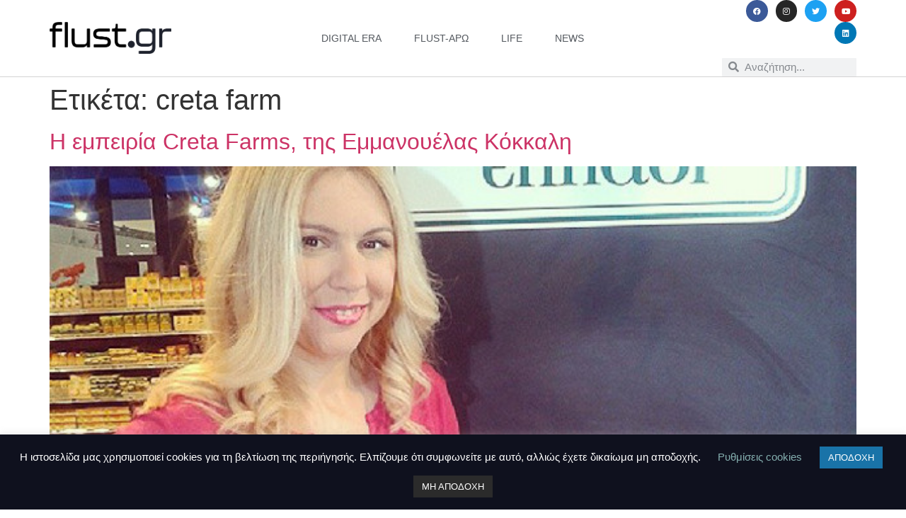

--- FILE ---
content_type: text/html; charset=UTF-8
request_url: https://www.flust.gr/tag/creta-farm/
body_size: 13390
content:
<!doctype html>
<html lang="el">
<head>
	<meta charset="UTF-8">
	<meta name="viewport" content="width=device-width, initial-scale=1">
	<link rel="profile" href="https://gmpg.org/xfn/11">
	<meta name='robots' content='index, follow, max-image-preview:large, max-snippet:-1, max-video-preview:-1' />
	<style>img:is([sizes="auto" i], [sizes^="auto," i]) { contain-intrinsic-size: 3000px 1500px }</style>
	
	<!-- This site is optimized with the Yoast SEO plugin v26.3 - https://yoast.com/wordpress/plugins/seo/ -->
	<title>creta farm Archives - flust.gr</title>
	<link rel="canonical" href="https://www.flust.gr/tag/creta-farm/" />
	<meta property="og:locale" content="el_GR" />
	<meta property="og:type" content="article" />
	<meta property="og:title" content="creta farm Archives - flust.gr" />
	<meta property="og:url" content="https://www.flust.gr/tag/creta-farm/" />
	<meta property="og:site_name" content="flust.gr" />
	<meta name="twitter:card" content="summary_large_image" />
	<script type="application/ld+json" class="yoast-schema-graph">{"@context":"https://schema.org","@graph":[{"@type":"CollectionPage","@id":"https://www.flust.gr/tag/creta-farm/","url":"https://www.flust.gr/tag/creta-farm/","name":"creta farm Archives - flust.gr","isPartOf":{"@id":"https://www.flust.gr/#website"},"primaryImageOfPage":{"@id":"https://www.flust.gr/tag/creta-farm/#primaryimage"},"image":{"@id":"https://www.flust.gr/tag/creta-farm/#primaryimage"},"thumbnailUrl":"https://www.flust.gr/wp-content/uploads/2014/03/1975007_10202866622802284_1166282246_n.jpg","breadcrumb":{"@id":"https://www.flust.gr/tag/creta-farm/#breadcrumb"},"inLanguage":"el"},{"@type":"ImageObject","inLanguage":"el","@id":"https://www.flust.gr/tag/creta-farm/#primaryimage","url":"https://www.flust.gr/wp-content/uploads/2014/03/1975007_10202866622802284_1166282246_n.jpg","contentUrl":"https://www.flust.gr/wp-content/uploads/2014/03/1975007_10202866622802284_1166282246_n.jpg","width":620,"height":620},{"@type":"BreadcrumbList","@id":"https://www.flust.gr/tag/creta-farm/#breadcrumb","itemListElement":[{"@type":"ListItem","position":1,"name":"Home","item":"https://www.flust.gr/"},{"@type":"ListItem","position":2,"name":"creta farm"}]},{"@type":"WebSite","@id":"https://www.flust.gr/#website","url":"https://www.flust.gr/","name":"flust.gr","description":"Σημασία στο περιεχόμενο και τη χρήσιμη πληροφορία","publisher":{"@id":"https://www.flust.gr/#organization"},"potentialAction":[{"@type":"SearchAction","target":{"@type":"EntryPoint","urlTemplate":"https://www.flust.gr/?s={search_term_string}"},"query-input":{"@type":"PropertyValueSpecification","valueRequired":true,"valueName":"search_term_string"}}],"inLanguage":"el"},{"@type":"Organization","@id":"https://www.flust.gr/#organization","name":"flust.gr","url":"https://www.flust.gr/","logo":{"@type":"ImageObject","inLanguage":"el","@id":"https://www.flust.gr/#/schema/logo/image/","url":"https://www.flust.gr/wp-content/uploads/2021/02/flustgr-logo.png","contentUrl":"https://www.flust.gr/wp-content/uploads/2021/02/flustgr-logo.png","width":800,"height":210,"caption":"flust.gr"},"image":{"@id":"https://www.flust.gr/#/schema/logo/image/"},"sameAs":["https://www.facebook.com/Flustgr"]}]}</script>
	<!-- / Yoast SEO plugin. -->


<link rel='dns-prefetch' href='//www.googletagmanager.com' />
<link rel='dns-prefetch' href='//stats.wp.com' />
<link rel="alternate" type="application/rss+xml" title="Ροή RSS &raquo; flust.gr" href="https://www.flust.gr/feed/" />
<link rel="alternate" type="application/rss+xml" title="Ροή Σχολίων &raquo; flust.gr" href="https://www.flust.gr/comments/feed/" />
<link rel="alternate" type="application/rss+xml" title="Ετικέτα ροής flust.gr &raquo; creta farm" href="https://www.flust.gr/tag/creta-farm/feed/" />
<style id='jetpack-sharing-buttons-style-inline-css'>
.jetpack-sharing-buttons__services-list{display:flex;flex-direction:row;flex-wrap:wrap;gap:0;list-style-type:none;margin:5px;padding:0}.jetpack-sharing-buttons__services-list.has-small-icon-size{font-size:12px}.jetpack-sharing-buttons__services-list.has-normal-icon-size{font-size:16px}.jetpack-sharing-buttons__services-list.has-large-icon-size{font-size:24px}.jetpack-sharing-buttons__services-list.has-huge-icon-size{font-size:36px}@media print{.jetpack-sharing-buttons__services-list{display:none!important}}.editor-styles-wrapper .wp-block-jetpack-sharing-buttons{gap:0;padding-inline-start:0}ul.jetpack-sharing-buttons__services-list.has-background{padding:1.25em 2.375em}
</style>
<style id='global-styles-inline-css'>
:root{--wp--preset--aspect-ratio--square: 1;--wp--preset--aspect-ratio--4-3: 4/3;--wp--preset--aspect-ratio--3-4: 3/4;--wp--preset--aspect-ratio--3-2: 3/2;--wp--preset--aspect-ratio--2-3: 2/3;--wp--preset--aspect-ratio--16-9: 16/9;--wp--preset--aspect-ratio--9-16: 9/16;--wp--preset--color--black: #000000;--wp--preset--color--cyan-bluish-gray: #abb8c3;--wp--preset--color--white: #ffffff;--wp--preset--color--pale-pink: #f78da7;--wp--preset--color--vivid-red: #cf2e2e;--wp--preset--color--luminous-vivid-orange: #ff6900;--wp--preset--color--luminous-vivid-amber: #fcb900;--wp--preset--color--light-green-cyan: #7bdcb5;--wp--preset--color--vivid-green-cyan: #00d084;--wp--preset--color--pale-cyan-blue: #8ed1fc;--wp--preset--color--vivid-cyan-blue: #0693e3;--wp--preset--color--vivid-purple: #9b51e0;--wp--preset--gradient--vivid-cyan-blue-to-vivid-purple: linear-gradient(135deg,rgba(6,147,227,1) 0%,rgb(155,81,224) 100%);--wp--preset--gradient--light-green-cyan-to-vivid-green-cyan: linear-gradient(135deg,rgb(122,220,180) 0%,rgb(0,208,130) 100%);--wp--preset--gradient--luminous-vivid-amber-to-luminous-vivid-orange: linear-gradient(135deg,rgba(252,185,0,1) 0%,rgba(255,105,0,1) 100%);--wp--preset--gradient--luminous-vivid-orange-to-vivid-red: linear-gradient(135deg,rgba(255,105,0,1) 0%,rgb(207,46,46) 100%);--wp--preset--gradient--very-light-gray-to-cyan-bluish-gray: linear-gradient(135deg,rgb(238,238,238) 0%,rgb(169,184,195) 100%);--wp--preset--gradient--cool-to-warm-spectrum: linear-gradient(135deg,rgb(74,234,220) 0%,rgb(151,120,209) 20%,rgb(207,42,186) 40%,rgb(238,44,130) 60%,rgb(251,105,98) 80%,rgb(254,248,76) 100%);--wp--preset--gradient--blush-light-purple: linear-gradient(135deg,rgb(255,206,236) 0%,rgb(152,150,240) 100%);--wp--preset--gradient--blush-bordeaux: linear-gradient(135deg,rgb(254,205,165) 0%,rgb(254,45,45) 50%,rgb(107,0,62) 100%);--wp--preset--gradient--luminous-dusk: linear-gradient(135deg,rgb(255,203,112) 0%,rgb(199,81,192) 50%,rgb(65,88,208) 100%);--wp--preset--gradient--pale-ocean: linear-gradient(135deg,rgb(255,245,203) 0%,rgb(182,227,212) 50%,rgb(51,167,181) 100%);--wp--preset--gradient--electric-grass: linear-gradient(135deg,rgb(202,248,128) 0%,rgb(113,206,126) 100%);--wp--preset--gradient--midnight: linear-gradient(135deg,rgb(2,3,129) 0%,rgb(40,116,252) 100%);--wp--preset--font-size--small: 13px;--wp--preset--font-size--medium: 20px;--wp--preset--font-size--large: 36px;--wp--preset--font-size--x-large: 42px;--wp--preset--spacing--20: 0.44rem;--wp--preset--spacing--30: 0.67rem;--wp--preset--spacing--40: 1rem;--wp--preset--spacing--50: 1.5rem;--wp--preset--spacing--60: 2.25rem;--wp--preset--spacing--70: 3.38rem;--wp--preset--spacing--80: 5.06rem;--wp--preset--shadow--natural: 6px 6px 9px rgba(0, 0, 0, 0.2);--wp--preset--shadow--deep: 12px 12px 50px rgba(0, 0, 0, 0.4);--wp--preset--shadow--sharp: 6px 6px 0px rgba(0, 0, 0, 0.2);--wp--preset--shadow--outlined: 6px 6px 0px -3px rgba(255, 255, 255, 1), 6px 6px rgba(0, 0, 0, 1);--wp--preset--shadow--crisp: 6px 6px 0px rgba(0, 0, 0, 1);}:root { --wp--style--global--content-size: 800px;--wp--style--global--wide-size: 1200px; }:where(body) { margin: 0; }.wp-site-blocks > .alignleft { float: left; margin-right: 2em; }.wp-site-blocks > .alignright { float: right; margin-left: 2em; }.wp-site-blocks > .aligncenter { justify-content: center; margin-left: auto; margin-right: auto; }:where(.wp-site-blocks) > * { margin-block-start: 24px; margin-block-end: 0; }:where(.wp-site-blocks) > :first-child { margin-block-start: 0; }:where(.wp-site-blocks) > :last-child { margin-block-end: 0; }:root { --wp--style--block-gap: 24px; }:root :where(.is-layout-flow) > :first-child{margin-block-start: 0;}:root :where(.is-layout-flow) > :last-child{margin-block-end: 0;}:root :where(.is-layout-flow) > *{margin-block-start: 24px;margin-block-end: 0;}:root :where(.is-layout-constrained) > :first-child{margin-block-start: 0;}:root :where(.is-layout-constrained) > :last-child{margin-block-end: 0;}:root :where(.is-layout-constrained) > *{margin-block-start: 24px;margin-block-end: 0;}:root :where(.is-layout-flex){gap: 24px;}:root :where(.is-layout-grid){gap: 24px;}.is-layout-flow > .alignleft{float: left;margin-inline-start: 0;margin-inline-end: 2em;}.is-layout-flow > .alignright{float: right;margin-inline-start: 2em;margin-inline-end: 0;}.is-layout-flow > .aligncenter{margin-left: auto !important;margin-right: auto !important;}.is-layout-constrained > .alignleft{float: left;margin-inline-start: 0;margin-inline-end: 2em;}.is-layout-constrained > .alignright{float: right;margin-inline-start: 2em;margin-inline-end: 0;}.is-layout-constrained > .aligncenter{margin-left: auto !important;margin-right: auto !important;}.is-layout-constrained > :where(:not(.alignleft):not(.alignright):not(.alignfull)){max-width: var(--wp--style--global--content-size);margin-left: auto !important;margin-right: auto !important;}.is-layout-constrained > .alignwide{max-width: var(--wp--style--global--wide-size);}body .is-layout-flex{display: flex;}.is-layout-flex{flex-wrap: wrap;align-items: center;}.is-layout-flex > :is(*, div){margin: 0;}body .is-layout-grid{display: grid;}.is-layout-grid > :is(*, div){margin: 0;}body{padding-top: 0px;padding-right: 0px;padding-bottom: 0px;padding-left: 0px;}a:where(:not(.wp-element-button)){text-decoration: underline;}:root :where(.wp-element-button, .wp-block-button__link){background-color: #32373c;border-width: 0;color: #fff;font-family: inherit;font-size: inherit;line-height: inherit;padding: calc(0.667em + 2px) calc(1.333em + 2px);text-decoration: none;}.has-black-color{color: var(--wp--preset--color--black) !important;}.has-cyan-bluish-gray-color{color: var(--wp--preset--color--cyan-bluish-gray) !important;}.has-white-color{color: var(--wp--preset--color--white) !important;}.has-pale-pink-color{color: var(--wp--preset--color--pale-pink) !important;}.has-vivid-red-color{color: var(--wp--preset--color--vivid-red) !important;}.has-luminous-vivid-orange-color{color: var(--wp--preset--color--luminous-vivid-orange) !important;}.has-luminous-vivid-amber-color{color: var(--wp--preset--color--luminous-vivid-amber) !important;}.has-light-green-cyan-color{color: var(--wp--preset--color--light-green-cyan) !important;}.has-vivid-green-cyan-color{color: var(--wp--preset--color--vivid-green-cyan) !important;}.has-pale-cyan-blue-color{color: var(--wp--preset--color--pale-cyan-blue) !important;}.has-vivid-cyan-blue-color{color: var(--wp--preset--color--vivid-cyan-blue) !important;}.has-vivid-purple-color{color: var(--wp--preset--color--vivid-purple) !important;}.has-black-background-color{background-color: var(--wp--preset--color--black) !important;}.has-cyan-bluish-gray-background-color{background-color: var(--wp--preset--color--cyan-bluish-gray) !important;}.has-white-background-color{background-color: var(--wp--preset--color--white) !important;}.has-pale-pink-background-color{background-color: var(--wp--preset--color--pale-pink) !important;}.has-vivid-red-background-color{background-color: var(--wp--preset--color--vivid-red) !important;}.has-luminous-vivid-orange-background-color{background-color: var(--wp--preset--color--luminous-vivid-orange) !important;}.has-luminous-vivid-amber-background-color{background-color: var(--wp--preset--color--luminous-vivid-amber) !important;}.has-light-green-cyan-background-color{background-color: var(--wp--preset--color--light-green-cyan) !important;}.has-vivid-green-cyan-background-color{background-color: var(--wp--preset--color--vivid-green-cyan) !important;}.has-pale-cyan-blue-background-color{background-color: var(--wp--preset--color--pale-cyan-blue) !important;}.has-vivid-cyan-blue-background-color{background-color: var(--wp--preset--color--vivid-cyan-blue) !important;}.has-vivid-purple-background-color{background-color: var(--wp--preset--color--vivid-purple) !important;}.has-black-border-color{border-color: var(--wp--preset--color--black) !important;}.has-cyan-bluish-gray-border-color{border-color: var(--wp--preset--color--cyan-bluish-gray) !important;}.has-white-border-color{border-color: var(--wp--preset--color--white) !important;}.has-pale-pink-border-color{border-color: var(--wp--preset--color--pale-pink) !important;}.has-vivid-red-border-color{border-color: var(--wp--preset--color--vivid-red) !important;}.has-luminous-vivid-orange-border-color{border-color: var(--wp--preset--color--luminous-vivid-orange) !important;}.has-luminous-vivid-amber-border-color{border-color: var(--wp--preset--color--luminous-vivid-amber) !important;}.has-light-green-cyan-border-color{border-color: var(--wp--preset--color--light-green-cyan) !important;}.has-vivid-green-cyan-border-color{border-color: var(--wp--preset--color--vivid-green-cyan) !important;}.has-pale-cyan-blue-border-color{border-color: var(--wp--preset--color--pale-cyan-blue) !important;}.has-vivid-cyan-blue-border-color{border-color: var(--wp--preset--color--vivid-cyan-blue) !important;}.has-vivid-purple-border-color{border-color: var(--wp--preset--color--vivid-purple) !important;}.has-vivid-cyan-blue-to-vivid-purple-gradient-background{background: var(--wp--preset--gradient--vivid-cyan-blue-to-vivid-purple) !important;}.has-light-green-cyan-to-vivid-green-cyan-gradient-background{background: var(--wp--preset--gradient--light-green-cyan-to-vivid-green-cyan) !important;}.has-luminous-vivid-amber-to-luminous-vivid-orange-gradient-background{background: var(--wp--preset--gradient--luminous-vivid-amber-to-luminous-vivid-orange) !important;}.has-luminous-vivid-orange-to-vivid-red-gradient-background{background: var(--wp--preset--gradient--luminous-vivid-orange-to-vivid-red) !important;}.has-very-light-gray-to-cyan-bluish-gray-gradient-background{background: var(--wp--preset--gradient--very-light-gray-to-cyan-bluish-gray) !important;}.has-cool-to-warm-spectrum-gradient-background{background: var(--wp--preset--gradient--cool-to-warm-spectrum) !important;}.has-blush-light-purple-gradient-background{background: var(--wp--preset--gradient--blush-light-purple) !important;}.has-blush-bordeaux-gradient-background{background: var(--wp--preset--gradient--blush-bordeaux) !important;}.has-luminous-dusk-gradient-background{background: var(--wp--preset--gradient--luminous-dusk) !important;}.has-pale-ocean-gradient-background{background: var(--wp--preset--gradient--pale-ocean) !important;}.has-electric-grass-gradient-background{background: var(--wp--preset--gradient--electric-grass) !important;}.has-midnight-gradient-background{background: var(--wp--preset--gradient--midnight) !important;}.has-small-font-size{font-size: var(--wp--preset--font-size--small) !important;}.has-medium-font-size{font-size: var(--wp--preset--font-size--medium) !important;}.has-large-font-size{font-size: var(--wp--preset--font-size--large) !important;}.has-x-large-font-size{font-size: var(--wp--preset--font-size--x-large) !important;}
:root :where(.wp-block-pullquote){font-size: 1.5em;line-height: 1.6;}
</style>
<link rel='stylesheet' id='wpo_min-header-0-css' href='https://www.flust.gr/wp-content/cache/wpo-minify/1767961688/assets/wpo-minify-header-460cde39.min.css' media='all' />
<script id="wpo_min-header-0-js-extra">
var Cli_Data = {"nn_cookie_ids":[],"cookielist":[],"non_necessary_cookies":[],"ccpaEnabled":"","ccpaRegionBased":"","ccpaBarEnabled":"","strictlyEnabled":["necessary","obligatoire"],"ccpaType":"gdpr","js_blocking":"","custom_integration":"","triggerDomRefresh":"","secure_cookies":""};
var cli_cookiebar_settings = {"animate_speed_hide":"500","animate_speed_show":"500","background":"#0f111e","border":"#b1a6a6c2","border_on":"","button_1_button_colour":"#1973a8","button_1_button_hover":"#145c86","button_1_link_colour":"#fff","button_1_as_button":"1","button_1_new_win":"","button_2_button_colour":"#333","button_2_button_hover":"#292929","button_2_link_colour":"#444","button_2_as_button":"","button_2_hidebar":"","button_3_button_colour":"#2b2b2b","button_3_button_hover":"#222222","button_3_link_colour":"#fff","button_3_as_button":"1","button_3_new_win":"","button_4_button_colour":"#000","button_4_button_hover":"#000000","button_4_link_colour":"#85afaf","button_4_as_button":"","button_7_button_colour":"#61a229","button_7_button_hover":"#4e8221","button_7_link_colour":"#fff","button_7_as_button":"1","button_7_new_win":"","font_family":"inherit","header_fix":"","notify_animate_hide":"1","notify_animate_show":"","notify_div_id":"#cookie-law-info-bar","notify_position_horizontal":"right","notify_position_vertical":"bottom","scroll_close":"","scroll_close_reload":"","accept_close_reload":"","reject_close_reload":"","showagain_tab":"1","showagain_background":"#fff","showagain_border":"#000","showagain_div_id":"#cookie-law-info-again","showagain_x_position":"100px","text":"#ffffff","show_once_yn":"","show_once":"10000","logging_on":"","as_popup":"","popup_overlay":"1","bar_heading_text":"","cookie_bar_as":"banner","popup_showagain_position":"bottom-right","widget_position":"left"};
var log_object = {"ajax_url":"https:\/\/www.flust.gr\/wp-admin\/admin-ajax.php"};
</script>
<script src="https://www.flust.gr/wp-content/cache/wpo-minify/1767961688/assets/wpo-minify-header-0f6c21ec.min.js" id="wpo_min-header-0-js"></script>

<!-- Google tag (gtag.js) snippet added by Site Kit -->
<!-- Google Analytics snippet added by Site Kit -->
<script src="https://www.googletagmanager.com/gtag/js?id=GT-NNSD97D" id="google_gtagjs-js" async></script>
<script id="google_gtagjs-js-after">
window.dataLayer = window.dataLayer || [];function gtag(){dataLayer.push(arguments);}
gtag("set","linker",{"domains":["www.flust.gr"]});
gtag("js", new Date());
gtag("set", "developer_id.dZTNiMT", true);
gtag("config", "GT-NNSD97D");
</script>
<link rel="https://api.w.org/" href="https://www.flust.gr/wp-json/" /><link rel="alternate" title="JSON" type="application/json" href="https://www.flust.gr/wp-json/wp/v2/tags/3077" /><meta name="generator" content="Site Kit by Google 1.165.0" />	<style>img#wpstats{display:none}</style>
		<meta name="generator" content="Elementor 3.33.0; features: additional_custom_breakpoints; settings: css_print_method-internal, google_font-enabled, font_display-auto">
			<style>
				.e-con.e-parent:nth-of-type(n+4):not(.e-lazyloaded):not(.e-no-lazyload),
				.e-con.e-parent:nth-of-type(n+4):not(.e-lazyloaded):not(.e-no-lazyload) * {
					background-image: none !important;
				}
				@media screen and (max-height: 1024px) {
					.e-con.e-parent:nth-of-type(n+3):not(.e-lazyloaded):not(.e-no-lazyload),
					.e-con.e-parent:nth-of-type(n+3):not(.e-lazyloaded):not(.e-no-lazyload) * {
						background-image: none !important;
					}
				}
				@media screen and (max-height: 640px) {
					.e-con.e-parent:nth-of-type(n+2):not(.e-lazyloaded):not(.e-no-lazyload),
					.e-con.e-parent:nth-of-type(n+2):not(.e-lazyloaded):not(.e-no-lazyload) * {
						background-image: none !important;
					}
				}
			</style>
					<style id="wp-custom-css">
			blockquote {
	  border-left: 5px solid #0065C3;
		padding-left: 30px;
		margin-inline-start: 0px;
    margin-inline-end: 0px;
}		</style>
		</head>
<body data-rsssl=1 class="archive tag tag-creta-farm tag-3077 wp-custom-logo wp-embed-responsive wp-theme-hello-elementor hello-elementor-default elementor-default elementor-kit-28799">


<a class="skip-link screen-reader-text" href="#content">Μετάβαση στο περιεχόμενο</a>

		<header data-elementor-type="header" data-elementor-id="30026" class="elementor elementor-30026 elementor-location-header" data-elementor-post-type="elementor_library">
					<header class="elementor-section elementor-top-section elementor-element elementor-element-2b5df435 elementor-section-content-middle elementor-section-boxed elementor-section-height-default elementor-section-height-default" data-id="2b5df435" data-element_type="section" data-settings="{&quot;background_background&quot;:&quot;classic&quot;,&quot;sticky&quot;:&quot;top&quot;,&quot;sticky_on&quot;:[&quot;desktop&quot;,&quot;tablet&quot;,&quot;mobile&quot;],&quot;sticky_offset&quot;:0,&quot;sticky_effects_offset&quot;:0,&quot;sticky_anchor_link_offset&quot;:0}">
							<div class="elementor-background-overlay"></div>
							<div class="elementor-container elementor-column-gap-no">
					<div class="elementor-column elementor-col-16 elementor-top-column elementor-element elementor-element-50f2eb10" data-id="50f2eb10" data-element_type="column">
			<div class="elementor-widget-wrap elementor-element-populated">
						<div class="elementor-element elementor-element-731d3946 elementor-widget elementor-widget-theme-site-logo elementor-widget-image" data-id="731d3946" data-element_type="widget" data-widget_type="theme-site-logo.default">
				<div class="elementor-widget-container">
											<a href="https://www.flust.gr">
			<img fetchpriority="high" width="800" height="210" src="https://www.flust.gr/wp-content/uploads/2021/02/flustgr-logo.png.webp" class="attachment-full size-full wp-image-30029" alt="" srcset="https://www.flust.gr/wp-content/uploads/2021/02/flustgr-logo.png.webp 800w, https://www.flust.gr/wp-content/uploads/2021/02/flustgr-logo-300x79.png.webp 300w, https://www.flust.gr/wp-content/uploads/2021/02/flustgr-logo-768x202.png.webp 768w" sizes="(max-width: 800px) 100vw, 800px" />				</a>
											</div>
				</div>
					</div>
		</div>
				<div class="elementor-column elementor-col-66 elementor-top-column elementor-element elementor-element-1249c33b" data-id="1249c33b" data-element_type="column">
			<div class="elementor-widget-wrap elementor-element-populated">
						<div class="elementor-element elementor-element-5b8562e0 elementor-nav-menu__align-center elementor-nav-menu--stretch elementor-widget__width-initial elementor-nav-menu--dropdown-tablet elementor-nav-menu__text-align-aside elementor-nav-menu--toggle elementor-nav-menu--burger elementor-widget elementor-widget-nav-menu" data-id="5b8562e0" data-element_type="widget" data-settings="{&quot;full_width&quot;:&quot;stretch&quot;,&quot;layout&quot;:&quot;horizontal&quot;,&quot;submenu_icon&quot;:{&quot;value&quot;:&quot;&lt;i class=\&quot;fas fa-caret-down\&quot; aria-hidden=\&quot;true\&quot;&gt;&lt;\/i&gt;&quot;,&quot;library&quot;:&quot;fa-solid&quot;},&quot;toggle&quot;:&quot;burger&quot;}" data-widget_type="nav-menu.default">
				<div class="elementor-widget-container">
								<nav aria-label="Menu" class="elementor-nav-menu--main elementor-nav-menu__container elementor-nav-menu--layout-horizontal e--pointer-underline e--animation-slide">
				<ul id="menu-1-5b8562e0" class="elementor-nav-menu"><li class="menu-item menu-item-type-taxonomy menu-item-object-category menu-item-30091"><a href="https://www.flust.gr/category/digital-era/" class="elementor-item">digital era</a></li>
<li class="menu-item menu-item-type-taxonomy menu-item-object-category menu-item-30092"><a href="https://www.flust.gr/category/flust-aro/" class="elementor-item">flust-άρω</a></li>
<li class="menu-item menu-item-type-taxonomy menu-item-object-category menu-item-30093"><a href="https://www.flust.gr/category/life/" class="elementor-item">life</a></li>
<li class="menu-item menu-item-type-taxonomy menu-item-object-category menu-item-30094"><a href="https://www.flust.gr/category/enimerosi/" class="elementor-item">news</a></li>
</ul>			</nav>
					<div class="elementor-menu-toggle" role="button" tabindex="0" aria-label="Menu Toggle" aria-expanded="false">
			<i aria-hidden="true" role="presentation" class="elementor-menu-toggle__icon--open eicon-menu-bar"></i><i aria-hidden="true" role="presentation" class="elementor-menu-toggle__icon--close eicon-close"></i>		</div>
					<nav class="elementor-nav-menu--dropdown elementor-nav-menu__container" aria-hidden="true">
				<ul id="menu-2-5b8562e0" class="elementor-nav-menu"><li class="menu-item menu-item-type-taxonomy menu-item-object-category menu-item-30091"><a href="https://www.flust.gr/category/digital-era/" class="elementor-item" tabindex="-1">digital era</a></li>
<li class="menu-item menu-item-type-taxonomy menu-item-object-category menu-item-30092"><a href="https://www.flust.gr/category/flust-aro/" class="elementor-item" tabindex="-1">flust-άρω</a></li>
<li class="menu-item menu-item-type-taxonomy menu-item-object-category menu-item-30093"><a href="https://www.flust.gr/category/life/" class="elementor-item" tabindex="-1">life</a></li>
<li class="menu-item menu-item-type-taxonomy menu-item-object-category menu-item-30094"><a href="https://www.flust.gr/category/enimerosi/" class="elementor-item" tabindex="-1">news</a></li>
</ul>			</nav>
						</div>
				</div>
					</div>
		</div>
				<div class="elementor-column elementor-col-16 elementor-top-column elementor-element elementor-element-4a2ea233" data-id="4a2ea233" data-element_type="column">
			<div class="elementor-widget-wrap elementor-element-populated">
						<div class="elementor-element elementor-element-34788224 elementor-shape-circle e-grid-align-right e-grid-align-tablet-right e-grid-align-mobile-center elementor-hidden-phone elementor-grid-0 elementor-widget elementor-widget-social-icons" data-id="34788224" data-element_type="widget" data-widget_type="social-icons.default">
				<div class="elementor-widget-container">
							<div class="elementor-social-icons-wrapper elementor-grid" role="list">
							<span class="elementor-grid-item" role="listitem">
					<a class="elementor-icon elementor-social-icon elementor-social-icon-facebook elementor-repeater-item-d4e6110" href="https://www.facebook.com/flustgr" target="_blank">
						<span class="elementor-screen-only">Facebook</span>
						<i aria-hidden="true" class="fab fa-facebook"></i>					</a>
				</span>
							<span class="elementor-grid-item" role="listitem">
					<a class="elementor-icon elementor-social-icon elementor-social-icon-instagram elementor-repeater-item-c58d333" href="https://www.instagram.com/Flustgr" target="_blank">
						<span class="elementor-screen-only">Instagram</span>
						<i aria-hidden="true" class="fab fa-instagram"></i>					</a>
				</span>
							<span class="elementor-grid-item" role="listitem">
					<a class="elementor-icon elementor-social-icon elementor-social-icon-twitter elementor-repeater-item-022bbc9" href="https://www.twitter.com/flustgr" target="_blank">
						<span class="elementor-screen-only">Twitter</span>
						<i aria-hidden="true" class="fab fa-twitter"></i>					</a>
				</span>
							<span class="elementor-grid-item" role="listitem">
					<a class="elementor-icon elementor-social-icon elementor-social-icon-youtube elementor-repeater-item-5a7d2c7" href="https://www.youtube.com/@flustgr/" target="_blank">
						<span class="elementor-screen-only">Youtube</span>
						<i aria-hidden="true" class="fab fa-youtube"></i>					</a>
				</span>
							<span class="elementor-grid-item" role="listitem">
					<a class="elementor-icon elementor-social-icon elementor-social-icon-linkedin elementor-repeater-item-a93417a" href="https://www.linkedin.com/company/flustgr" target="_blank">
						<span class="elementor-screen-only">Linkedin</span>
						<i aria-hidden="true" class="fab fa-linkedin"></i>					</a>
				</span>
					</div>
						</div>
				</div>
				<div class="elementor-element elementor-element-b484d9c elementor-search-form--skin-minimal elementor-widget elementor-widget-search-form" data-id="b484d9c" data-element_type="widget" data-settings="{&quot;skin&quot;:&quot;minimal&quot;}" data-widget_type="search-form.default">
				<div class="elementor-widget-container">
							<search role="search">
			<form class="elementor-search-form" action="https://www.flust.gr" method="get">
												<div class="elementor-search-form__container">
					<label class="elementor-screen-only" for="elementor-search-form-b484d9c">Search</label>

											<div class="elementor-search-form__icon">
							<i aria-hidden="true" class="fas fa-search"></i>							<span class="elementor-screen-only">Search</span>
						</div>
					
					<input id="elementor-search-form-b484d9c" placeholder="Αναζήτηση..." class="elementor-search-form__input" type="search" name="s" value="">
					
					
									</div>
			</form>
		</search>
						</div>
				</div>
					</div>
		</div>
					</div>
		</header>
				</header>
		<main id="content" class="site-main">

			<div class="page-header">
			<h1 class="entry-title">Ετικέτα: <span>creta farm</span></h1>		</div>
	
	<div class="page-content">
					<article class="post">
				<h2 class="entry-title"><a href="https://www.flust.gr/h-empeiria-creta-farms-tis-emmanoyelas-kokkali/">H εμπειρία Creta Farms, της Εμμανουέλας Κόκκαλη</a></h2><a href="https://www.flust.gr/h-empeiria-creta-farms-tis-emmanoyelas-kokkali/"><img width="620" height="620" src="https://www.flust.gr/wp-content/uploads/2014/03/1975007_10202866622802284_1166282246_n.jpg" class="attachment-large size-large wp-post-image" alt="" decoding="async" srcset="https://www.flust.gr/wp-content/uploads/2014/03/1975007_10202866622802284_1166282246_n.jpg 620w, https://www.flust.gr/wp-content/uploads/2014/03/1975007_10202866622802284_1166282246_n-150x150.jpg 150w, https://www.flust.gr/wp-content/uploads/2014/03/1975007_10202866622802284_1166282246_n-300x300.jpg 300w, https://www.flust.gr/wp-content/uploads/2014/03/1975007_10202866622802284_1166282246_n-50x50.jpg 50w, https://www.flust.gr/wp-content/uploads/2014/03/1975007_10202866622802284_1166282246_n-160x160.jpg 160w, https://www.flust.gr/wp-content/uploads/2014/03/1975007_10202866622802284_1166282246_n-145x145.jpg 145w, https://www.flust.gr/wp-content/uploads/2014/03/1975007_10202866622802284_1166282246_n-229x229.jpg 229w, https://www.flust.gr/wp-content/uploads/2014/03/1975007_10202866622802284_1166282246_n-313x313.jpg 313w, https://www.flust.gr/wp-content/uploads/2014/03/1975007_10202866622802284_1166282246_n-164x164.jpg 164w, https://www.flust.gr/wp-content/uploads/2014/03/1975007_10202866622802284_1166282246_n-221x221.jpg 221w, https://www.flust.gr/wp-content/uploads/2014/03/1975007_10202866622802284_1166282246_n-343x343.jpg 343w, https://www.flust.gr/wp-content/uploads/2014/03/1975007_10202866622802284_1166282246_n-481x481.jpg 481w, https://www.flust.gr/wp-content/uploads/2014/03/1975007_10202866622802284_1166282246_n-45x45.jpg 45w, https://www.flust.gr/wp-content/uploads/2014/03/1975007_10202866622802284_1166282246_n-32x32.jpg 32w" sizes="(max-width: 620px) 100vw, 620px" /></a><p>Την περασμένη Δευτέρα, ολοκληρώθηκε ένα νόστιμο τριήμερο στην Food Expo, το οποίο έζησα λεπτό προς λεπτό, μέσα από το εντυπωσιακό περίπτερο της Creta Farms. Ήμουν εκεί συνεχώς, επικοινώνησα με πολύ κόσμο, σέρβιρα δεκάδες κιλά αλλαντικών και ψητών εδεσμάτων, συνεργάστηκα με υπέροχους ανθρώπους, χαμογελαστούς, αισιόδοξους, ανοιχτόμυαλους. Είδα καταναλωτές ευχαριστημένους, να μας χαμογελούν και να μας δίνουν [&hellip;]</p>
			</article>
					<article class="post">
				<h2 class="entry-title"><a href="https://www.flust.gr/creta-farms-poiotita-kai-nostimia-tis-emmanoye/">Creta Farms, ποιότητα και νοστιμιά, της Εμμανουέλας Κόκκαλη</a></h2><a href="https://www.flust.gr/creta-farms-poiotita-kai-nostimia-tis-emmanoye/"><img width="620" height="413" src="https://www.flust.gr/wp-content/uploads/2014/03/προιοντα.jpg" class="attachment-large size-large wp-post-image" alt="" decoding="async" srcset="https://www.flust.gr/wp-content/uploads/2014/03/προιοντα.jpg 620w, https://www.flust.gr/wp-content/uploads/2014/03/προιοντα-300x199.jpg 300w, https://www.flust.gr/wp-content/uploads/2014/03/προιοντα-190x126.jpg 190w, https://www.flust.gr/wp-content/uploads/2014/03/προιοντα-410x273.jpg 410w, https://www.flust.gr/wp-content/uploads/2014/03/προιοντα-215x143.jpg 215w, https://www.flust.gr/wp-content/uploads/2014/03/προιοντα-290x193.jpg 290w, https://www.flust.gr/wp-content/uploads/2014/03/προιοντα-450x299.jpg 450w, https://www.flust.gr/wp-content/uploads/2014/03/προιοντα-59x39.jpg 59w" sizes="(max-width: 620px) 100vw, 620px" /></a><p>Για μια ακόμα φορά, θα σας πω πόσο αγαπώ τη δουλειά μου και πόσο τυχερή είμαι που μέσω αυτής, γνωρίζω αξιόλογους ανθρώπους και κλείνω επιτυχημένες συνεργασίες. Νιώθω πολύ χαρούμενη που αυτόν τον καιρό, δουλεύω με την Creta Farms, μαγειρεύοντας με τα προϊόντα της και μαθαίνοντας τη λειτουργία και την πορεία της εκ των έσω. Πριν [&hellip;]</p>
			</article>
					<article class="post">
				<h2 class="entry-title"><a href="https://www.flust.gr/nea-sezon-charas-tis-emmanoyelas-kokka/">Νέα σεζόν χαράς, της Εμμανουέλας Κόκκαλη</a></h2><a href="https://www.flust.gr/nea-sezon-charas-tis-emmanoyelas-kokka/"><img width="620" height="486" src="https://www.flust.gr/wp-content/uploads/2014/02/unnamed-2.jpg" class="attachment-large size-large wp-post-image" alt="" decoding="async" srcset="https://www.flust.gr/wp-content/uploads/2014/02/unnamed-2.jpg 620w, https://www.flust.gr/wp-content/uploads/2014/02/unnamed-2-300x235.jpg 300w, https://www.flust.gr/wp-content/uploads/2014/02/unnamed-2-184x145.jpg 184w, https://www.flust.gr/wp-content/uploads/2014/02/unnamed-2-292x229.jpg 292w, https://www.flust.gr/wp-content/uploads/2014/02/unnamed-2-399x313.jpg 399w, https://www.flust.gr/wp-content/uploads/2014/02/unnamed-2-209x164.jpg 209w, https://www.flust.gr/wp-content/uploads/2014/02/unnamed-2-281x221.jpg 281w, https://www.flust.gr/wp-content/uploads/2014/02/unnamed-2-437x343.jpg 437w, https://www.flust.gr/wp-content/uploads/2014/02/unnamed-2-613x481.jpg 613w, https://www.flust.gr/wp-content/uploads/2014/02/unnamed-2-57x45.jpg 57w" sizes="(max-width: 620px) 100vw, 620px" /></a><p>Πριν έναν χρόνο ξεκίνησε το Joy, το πιο χαρούμενο δίωρο της ελληνικής τηλεόρασης, πλέον. Κι εγώ ήμουν εκεί, από την πρώτη εκπομπή, να μοιράζομαι τα φαγάκια μου με ένα τελείως διαφορετικό κοινό, με έναν τελείως διαφορετικό τρόπο από ό, τι είχα συνηθίσει μέχρι τότε. Έγινα κι εγώ μέλος μιας δημιουργικής ομάδας και οι συνταγές μου [&hellip;]</p>
			</article>
			</div>

	
</main>
		<footer data-elementor-type="footer" data-elementor-id="30040" class="elementor elementor-30040 elementor-location-footer" data-elementor-post-type="elementor_library">
					<section class="elementor-section elementor-top-section elementor-element elementor-element-a486e73 elementor-hidden-mobile elementor-section-boxed elementor-section-height-default elementor-section-height-default" data-id="a486e73" data-element_type="section">
						<div class="elementor-container elementor-column-gap-default">
					<div class="elementor-column elementor-col-100 elementor-top-column elementor-element elementor-element-df4d040" data-id="df4d040" data-element_type="column">
			<div class="elementor-widget-wrap elementor-element-populated">
						<div class="elementor-element elementor-element-daed043 elementor-widget__width-inherit elementor-widget elementor-widget-html" data-id="daed043" data-element_type="widget" data-widget_type="html.default">
				<div class="elementor-widget-container">
					<script type="text/javascript" src="//go.linkwi.se/delivery/js/crl.js"></script>
<script type="text/javascript">
LinkwiseCreative.rotator(5874, 11546, "_blank", "0");
</script>
<noscript>
    <iframe id="lkws_66859faeb83de" name="lkws_66859faeb83de" src="//go.linkwi.se/delivery/ri.php?r=5874&amp;a=11546&amp;target=_blank&amp;" style="width:728px;height:90px" scrolling="no" frameborder="0"></iframe>
</noscript>
				</div>
				</div>
					</div>
		</div>
					</div>
		</section>
				<section class="elementor-section elementor-top-section elementor-element elementor-element-44d09f3 elementor-hidden-desktop elementor-hidden-tablet elementor-section-boxed elementor-section-height-default elementor-section-height-default" data-id="44d09f3" data-element_type="section">
						<div class="elementor-container elementor-column-gap-default">
					<div class="elementor-column elementor-col-100 elementor-top-column elementor-element elementor-element-30c23dc" data-id="30c23dc" data-element_type="column">
			<div class="elementor-widget-wrap elementor-element-populated">
						<div class="elementor-element elementor-element-5b4ce85 elementor-widget__width-inherit elementor-widget elementor-widget-html" data-id="5b4ce85" data-element_type="widget" data-widget_type="html.default">
				<div class="elementor-widget-container">
					<script type="text/javascript" src="//go.linkwi.se/delivery/js/crl.js"></script>
<script type="text/javascript">
LinkwiseCreative.rotator(5875, 11546, "_blank", "0");
</script>
<noscript>
    <iframe id="lkws_6685a0fe5a6a7" name="lkws_6685a0fe5a6a7" src="//go.linkwi.se/delivery/ri.php?r=5875&amp;a=11546&amp;target=_blank&amp;" style="width:468px;height:60px" scrolling="no" frameborder="0"></iframe>
</noscript>
				</div>
				</div>
					</div>
		</div>
					</div>
		</section>
				<section class="elementor-section elementor-top-section elementor-element elementor-element-69ff9dfe elementor-section-boxed elementor-section-height-default elementor-section-height-default" data-id="69ff9dfe" data-element_type="section" data-settings="{&quot;background_background&quot;:&quot;classic&quot;}">
						<div class="elementor-container elementor-column-gap-default">
					<div class="elementor-column elementor-col-20 elementor-top-column elementor-element elementor-element-55df72ac" data-id="55df72ac" data-element_type="column">
			<div class="elementor-widget-wrap elementor-element-populated">
						<div class="elementor-element elementor-element-d8d7aeb elementor-widget elementor-widget-image" data-id="d8d7aeb" data-element_type="widget" data-widget_type="image.default">
				<div class="elementor-widget-container">
															<img src="https://www.flust.gr/wp-content/uploads/elementor/thumbs/flustgr-logo_white-qr1fc3pma2eeqc48grzx1vosvckepxbljozr4m5ukg.png" title="flustgr-logo_white" alt="flustgr-logo_white" loading="lazy" />															</div>
				</div>
				<div class="elementor-element elementor-element-1a43df74 elementor-tablet-align-left elementor-hidden-tablet elementor-icon-list--layout-traditional elementor-list-item-link-full_width elementor-widget elementor-widget-icon-list" data-id="1a43df74" data-element_type="widget" data-widget_type="icon-list.default">
				<div class="elementor-widget-container">
							<ul class="elementor-icon-list-items">
							<li class="elementor-icon-list-item">
											<span class="elementor-icon-list-icon">
																<i class="fa fa-phone" aria-hidden="true"></i>
													</span>
										<span class="elementor-icon-list-text">+30 6946234481</span>
									</li>
								<li class="elementor-icon-list-item">
											<a href="mailto:sales@flust.gr">

												<span class="elementor-icon-list-icon">
																<i class="fa fa-envelope" aria-hidden="true"></i>
													</span>
										<span class="elementor-icon-list-text">katerina@flust.gr</span>
											</a>
									</li>
						</ul>
						</div>
				</div>
					</div>
		</div>
				<div class="elementor-column elementor-col-20 elementor-top-column elementor-element elementor-element-47840ece" data-id="47840ece" data-element_type="column">
			<div class="elementor-widget-wrap elementor-element-populated">
						<div class="elementor-element elementor-element-36aee37e elementor-widget elementor-widget-heading" data-id="36aee37e" data-element_type="widget" data-widget_type="heading.default">
				<div class="elementor-widget-container">
					<h4 class="elementor-heading-title elementor-size-default">Περιεχομενο</h4>				</div>
				</div>
				<div class="elementor-element elementor-element-5fd47f55 elementor-icon-list--layout-traditional elementor-list-item-link-full_width elementor-widget elementor-widget-icon-list" data-id="5fd47f55" data-element_type="widget" data-widget_type="icon-list.default">
				<div class="elementor-widget-container">
							<ul class="elementor-icon-list-items">
							<li class="elementor-icon-list-item">
											<a href="https://www.flust.gr/category/digital-era/">

											<span class="elementor-icon-list-text">Digital Era</span>
											</a>
									</li>
								<li class="elementor-icon-list-item">
											<a href="https://www.flust.gr/category/flust-aro">

											<span class="elementor-icon-list-text">Flust-άρω</span>
											</a>
									</li>
								<li class="elementor-icon-list-item">
											<a href="https://www.flust.gr/category/life/">

											<span class="elementor-icon-list-text">Life</span>
											</a>
									</li>
								<li class="elementor-icon-list-item">
											<a href="https://www.flust.gr/category/enimerosi/">

											<span class="elementor-icon-list-text">News</span>
											</a>
									</li>
								<li class="elementor-icon-list-item">
										<span class="elementor-icon-list-text">Επικοινωνία</span>
									</li>
						</ul>
						</div>
				</div>
					</div>
		</div>
				<div class="elementor-column elementor-col-20 elementor-top-column elementor-element elementor-element-28e5bac0" data-id="28e5bac0" data-element_type="column">
			<div class="elementor-widget-wrap elementor-element-populated">
						<div class="elementor-element elementor-element-75ac852e elementor-widget elementor-widget-heading" data-id="75ac852e" data-element_type="widget" data-widget_type="heading.default">
				<div class="elementor-widget-container">
					<h4 class="elementor-heading-title elementor-size-default">Connect with us</h4>				</div>
				</div>
				<div class="elementor-element elementor-element-402c68b5 elementor-icon-list--layout-traditional elementor-list-item-link-full_width elementor-widget elementor-widget-icon-list" data-id="402c68b5" data-element_type="widget" data-widget_type="icon-list.default">
				<div class="elementor-widget-container">
							<ul class="elementor-icon-list-items">
							<li class="elementor-icon-list-item">
											<a href="https://www.facebook.com/flustgr">

											<span class="elementor-icon-list-text">Facebook</span>
											</a>
									</li>
								<li class="elementor-icon-list-item">
											<a href="https://www.instagram.com/flustgr">

											<span class="elementor-icon-list-text">Instagram</span>
											</a>
									</li>
								<li class="elementor-icon-list-item">
											<a href="https://www.twitter.com/flustgr">

											<span class="elementor-icon-list-text">Twitter</span>
											</a>
									</li>
								<li class="elementor-icon-list-item">
											<a href="https://www.linkedin.com/company/flustgr">

											<span class="elementor-icon-list-text">LinkedIn</span>
											</a>
									</li>
								<li class="elementor-icon-list-item">
											<a href="https://www.youtube.com/@flustgr/">

											<span class="elementor-icon-list-text">YouTube</span>
											</a>
									</li>
						</ul>
						</div>
				</div>
					</div>
		</div>
				<div class="elementor-column elementor-col-20 elementor-top-column elementor-element elementor-element-634b3b43" data-id="634b3b43" data-element_type="column">
			<div class="elementor-widget-wrap elementor-element-populated">
						<div class="elementor-element elementor-element-72cad670 elementor-widget elementor-widget-heading" data-id="72cad670" data-element_type="widget" data-widget_type="heading.default">
				<div class="elementor-widget-container">
					<h4 class="elementor-heading-title elementor-size-default">Πολιτικεσ</h4>				</div>
				</div>
				<div class="elementor-element elementor-element-75ba8f5 elementor-icon-list--layout-traditional elementor-list-item-link-full_width elementor-widget elementor-widget-icon-list" data-id="75ba8f5" data-element_type="widget" data-widget_type="icon-list.default">
				<div class="elementor-widget-container">
							<ul class="elementor-icon-list-items">
							<li class="elementor-icon-list-item">
										<span class="elementor-icon-list-text">Πολιτική Απορρήτου</span>
									</li>
						</ul>
						</div>
				</div>
					</div>
		</div>
				<div class="elementor-column elementor-col-20 elementor-top-column elementor-element elementor-element-1677785" data-id="1677785" data-element_type="column">
			<div class="elementor-widget-wrap elementor-element-populated">
						<div class="elementor-element elementor-element-7ff8c592 elementor-widget elementor-widget-heading" data-id="7ff8c592" data-element_type="widget" data-widget_type="heading.default">
				<div class="elementor-widget-container">
					<h4 class="elementor-heading-title elementor-size-default">Ενημερωθείτε στο email σας</h4>				</div>
				</div>
				<div class="elementor-element elementor-element-7c7f4b7f elementor-button-align-stretch elementor-widget elementor-widget-form" data-id="7c7f4b7f" data-element_type="widget" data-settings="{&quot;step_next_label&quot;:&quot;Next&quot;,&quot;step_previous_label&quot;:&quot;Previous&quot;,&quot;button_width&quot;:&quot;100&quot;,&quot;step_type&quot;:&quot;number_text&quot;,&quot;step_icon_shape&quot;:&quot;circle&quot;}" data-widget_type="form.default">
				<div class="elementor-widget-container">
							<form class="elementor-form" method="post" name="Footer Email" aria-label="Footer Email">
			<input type="hidden" name="post_id" value="30040"/>
			<input type="hidden" name="form_id" value="7c7f4b7f"/>
			<input type="hidden" name="referer_title" value="βότανα Archives - flust.gr" />

			
			<div class="elementor-form-fields-wrapper elementor-labels-">
								<div class="elementor-field-type-text elementor-field-group elementor-column elementor-field-group-field_1 elementor-col-100">
												<label for="form-field-field_1" class="elementor-field-label elementor-screen-only">
								Name							</label>
														<input size="1" type="text" name="form_fields[field_1]" id="form-field-field_1" class="elementor-field elementor-size-sm  elementor-field-textual" placeholder="Όνομα">
											</div>
								<div class="elementor-field-type-email elementor-field-group elementor-column elementor-field-group-email elementor-col-100 elementor-field-required">
												<label for="form-field-email" class="elementor-field-label elementor-screen-only">
								Email							</label>
														<input size="1" type="email" name="form_fields[email]" id="form-field-email" class="elementor-field elementor-size-sm  elementor-field-textual" placeholder="Το email σας" required="required">
											</div>
								<div class="elementor-field-group elementor-column elementor-field-type-submit elementor-col-100 e-form__buttons">
					<button class="elementor-button elementor-size-sm" type="submit">
						<span class="elementor-button-content-wrapper">
																						<span class="elementor-button-text">Εγγραφή</span>
													</span>
					</button>
				</div>
			</div>
		</form>
						</div>
				</div>
					</div>
		</div>
					</div>
		</section>
				<footer class="elementor-section elementor-top-section elementor-element elementor-element-53748831 elementor-section-height-min-height elementor-section-content-middle elementor-section-boxed elementor-section-height-default elementor-section-items-middle" data-id="53748831" data-element_type="section" data-settings="{&quot;background_background&quot;:&quot;classic&quot;}">
						<div class="elementor-container elementor-column-gap-default">
					<div class="elementor-column elementor-col-50 elementor-top-column elementor-element elementor-element-b2d7fee" data-id="b2d7fee" data-element_type="column">
			<div class="elementor-widget-wrap elementor-element-populated">
						<div class="elementor-element elementor-element-1a5c99e elementor-widget elementor-widget-text-editor" data-id="1a5c99e" data-element_type="widget" data-widget_type="text-editor.default">
				<div class="elementor-widget-container">
									© 2026 nettings, ltd. All rights reserved.								</div>
				</div>
					</div>
		</div>
				<div class="elementor-column elementor-col-50 elementor-top-column elementor-element elementor-element-4c81849" data-id="4c81849" data-element_type="column">
			<div class="elementor-widget-wrap elementor-element-populated">
						<div class="elementor-element elementor-element-20bfbc23 e-grid-align-right e-grid-align-mobile-center elementor-shape-rounded elementor-grid-0 elementor-widget elementor-widget-social-icons" data-id="20bfbc23" data-element_type="widget" data-widget_type="social-icons.default">
				<div class="elementor-widget-container">
							<div class="elementor-social-icons-wrapper elementor-grid" role="list">
							<span class="elementor-grid-item" role="listitem">
					<a class="elementor-icon elementor-social-icon elementor-social-icon-facebook-f elementor-repeater-item-0267196" href="https://www.facebook.com/flustgr" target="_blank">
						<span class="elementor-screen-only">Facebook-f</span>
						<i aria-hidden="true" class="fab fa-facebook-f"></i>					</a>
				</span>
							<span class="elementor-grid-item" role="listitem">
					<a class="elementor-icon elementor-social-icon elementor-social-icon-instagram elementor-repeater-item-b4ec229" href="https://www.instagram.com/flustgr" target="_blank">
						<span class="elementor-screen-only">Instagram</span>
						<i aria-hidden="true" class="fab fa-instagram"></i>					</a>
				</span>
							<span class="elementor-grid-item" role="listitem">
					<a class="elementor-icon elementor-social-icon elementor-social-icon-twitter elementor-repeater-item-dc10550" href="https://www.twitter.com/flustgr" target="_blank">
						<span class="elementor-screen-only">Twitter</span>
						<i aria-hidden="true" class="fab fa-twitter"></i>					</a>
				</span>
							<span class="elementor-grid-item" role="listitem">
					<a class="elementor-icon elementor-social-icon elementor-social-icon-youtube elementor-repeater-item-dbaeb71" href="https://www.youtube.com/@flustgr/" target="_blank">
						<span class="elementor-screen-only">Youtube</span>
						<i aria-hidden="true" class="fab fa-youtube"></i>					</a>
				</span>
							<span class="elementor-grid-item" role="listitem">
					<a class="elementor-icon elementor-social-icon elementor-social-icon-linkedin elementor-repeater-item-d2d5c50" href="https://www.linkedin.com/company/flustgr" target="_blank">
						<span class="elementor-screen-only">Linkedin</span>
						<i aria-hidden="true" class="fab fa-linkedin"></i>					</a>
				</span>
					</div>
						</div>
				</div>
					</div>
		</div>
					</div>
		</footer>
				<section class="elementor-section elementor-top-section elementor-element elementor-element-49d0525 elementor-section-boxed elementor-section-height-default elementor-section-height-default" data-id="49d0525" data-element_type="section">
						<div class="elementor-container elementor-column-gap-default">
					<div class="elementor-column elementor-col-100 elementor-top-column elementor-element elementor-element-63f8116" data-id="63f8116" data-element_type="column">
			<div class="elementor-widget-wrap elementor-element-populated">
						<div class="elementor-element elementor-element-8b79926 elementor-widget elementor-widget-text-editor" data-id="8b79926" data-element_type="widget" data-widget_type="text-editor.default">
				<div class="elementor-widget-container">
									<p>A project by <a href="https://www.nettingsltd.com/" target="_blank" rel="noopener">nettings, ltd</a>. Powered by <a href="https://www.mgk.com.gr/" target="_blank" rel="noopener"><strong>mgk</strong>.advertising</a>.</p>								</div>
				</div>
					</div>
		</div>
					</div>
		</section>
				</footer>
		
<script type="speculationrules">
{"prefetch":[{"source":"document","where":{"and":[{"href_matches":"\/*"},{"not":{"href_matches":["\/wp-*.php","\/wp-admin\/*","\/wp-content\/uploads\/*","\/wp-content\/*","\/wp-content\/plugins\/*","\/wp-content\/themes\/hello-elementor\/*","\/*\\?(.+)"]}},{"not":{"selector_matches":"a[rel~=\"nofollow\"]"}},{"not":{"selector_matches":".no-prefetch, .no-prefetch a"}}]},"eagerness":"conservative"}]}
</script>
<!--googleoff: all--><div id="cookie-law-info-bar" data-nosnippet="true"><span>Η ιστοσελίδα μας χρησιμοποιεί cookies για τη βελτίωση της περιήγησής. Ελπίζουμε ότι συμφωνείτε με αυτό, αλλιώς έχετε δικαίωμα μη αποδοχής. <a role='button' class="cli_settings_button" style="margin:5px 20px 5px 20px">Ρυθμίσεις cookies</a><a role='button' data-cli_action="accept" id="cookie_action_close_header" class="medium cli-plugin-button cli-plugin-main-button cookie_action_close_header cli_action_button wt-cli-accept-btn" style="margin:5px">ΑΠΟΔΟΧΗ</a> <a role='button' id="cookie_action_close_header_reject" class="medium cli-plugin-button cli-plugin-main-button cookie_action_close_header_reject cli_action_button wt-cli-reject-btn" data-cli_action="reject" style="margin:5px">ΜΗ ΑΠΟΔΟΧΗ</a></span></div><div id="cookie-law-info-again" data-nosnippet="true"><span id="cookie_hdr_showagain">Πολιτική Απορρήτου &amp; Cookies</span></div><div class="cli-modal" data-nosnippet="true" id="cliSettingsPopup" tabindex="-1" role="dialog" aria-labelledby="cliSettingsPopup" aria-hidden="true">
  <div class="cli-modal-dialog" role="document">
	<div class="cli-modal-content cli-bar-popup">
		  <button type="button" class="cli-modal-close" id="cliModalClose">
			<svg class="" viewBox="0 0 24 24"><path d="M19 6.41l-1.41-1.41-5.59 5.59-5.59-5.59-1.41 1.41 5.59 5.59-5.59 5.59 1.41 1.41 5.59-5.59 5.59 5.59 1.41-1.41-5.59-5.59z"></path><path d="M0 0h24v24h-24z" fill="none"></path></svg>
			<span class="wt-cli-sr-only">Close</span>
		  </button>
		  <div class="cli-modal-body">
			<div class="cli-container-fluid cli-tab-container">
	<div class="cli-row">
		<div class="cli-col-12 cli-align-items-stretch cli-px-0">
			<div class="cli-privacy-overview">
				<h4>Privacy Overview</h4>				<div class="cli-privacy-content">
					<div class="cli-privacy-content-text">This website uses cookies to improve your experience while you navigate through the website. Out of these cookies, the cookies that are categorized as necessary are stored on your browser as they are essential for the working of basic functionalities of the website. We also use third-party cookies that help us analyze and understand how you use this website. These cookies will be stored in your browser only with your consent. You also have the option to opt-out of these cookies. But opting out of some of these cookies may have an effect on your browsing experience.</div>
				</div>
				<a class="cli-privacy-readmore" aria-label="Show more" role="button" data-readmore-text="Show more" data-readless-text="Show less"></a>			</div>
		</div>
		<div class="cli-col-12 cli-align-items-stretch cli-px-0 cli-tab-section-container">
												<div class="cli-tab-section">
						<div class="cli-tab-header">
							<a role="button" tabindex="0" class="cli-nav-link cli-settings-mobile" data-target="necessary" data-toggle="cli-toggle-tab">
								Necessary							</a>
															<div class="wt-cli-necessary-checkbox">
									<input type="checkbox" class="cli-user-preference-checkbox"  id="wt-cli-checkbox-necessary" data-id="checkbox-necessary" checked="checked"  />
									<label class="form-check-label" for="wt-cli-checkbox-necessary">Necessary</label>
								</div>
								<span class="cli-necessary-caption">Always Enabled</span>
													</div>
						<div class="cli-tab-content">
							<div class="cli-tab-pane cli-fade" data-id="necessary">
								<div class="wt-cli-cookie-description">
									Necessary cookies are absolutely essential for the website to function properly. This category only includes cookies that ensures basic functionalities and security features of the website. These cookies do not store any personal information.								</div>
							</div>
						</div>
					</div>
																	<div class="cli-tab-section">
						<div class="cli-tab-header">
							<a role="button" tabindex="0" class="cli-nav-link cli-settings-mobile" data-target="functional" data-toggle="cli-toggle-tab">
								Functional							</a>
															<div class="cli-switch">
									<input type="checkbox" id="wt-cli-checkbox-functional" class="cli-user-preference-checkbox"  data-id="checkbox-functional" />
									<label for="wt-cli-checkbox-functional" class="cli-slider" data-cli-enable="Enabled" data-cli-disable="Disabled"><span class="wt-cli-sr-only">Functional</span></label>
								</div>
													</div>
						<div class="cli-tab-content">
							<div class="cli-tab-pane cli-fade" data-id="functional">
								<div class="wt-cli-cookie-description">
									Functional cookies help to perform certain functionalities like sharing the content of the website on social media platforms, collect feedbacks, and other third-party features.
								</div>
							</div>
						</div>
					</div>
																	<div class="cli-tab-section">
						<div class="cli-tab-header">
							<a role="button" tabindex="0" class="cli-nav-link cli-settings-mobile" data-target="performance" data-toggle="cli-toggle-tab">
								Performance							</a>
															<div class="cli-switch">
									<input type="checkbox" id="wt-cli-checkbox-performance" class="cli-user-preference-checkbox"  data-id="checkbox-performance" />
									<label for="wt-cli-checkbox-performance" class="cli-slider" data-cli-enable="Enabled" data-cli-disable="Disabled"><span class="wt-cli-sr-only">Performance</span></label>
								</div>
													</div>
						<div class="cli-tab-content">
							<div class="cli-tab-pane cli-fade" data-id="performance">
								<div class="wt-cli-cookie-description">
									Performance cookies are used to understand and analyze the key performance indexes of the website which helps in delivering a better user experience for the visitors.
								</div>
							</div>
						</div>
					</div>
																	<div class="cli-tab-section">
						<div class="cli-tab-header">
							<a role="button" tabindex="0" class="cli-nav-link cli-settings-mobile" data-target="analytics" data-toggle="cli-toggle-tab">
								Analytics							</a>
															<div class="cli-switch">
									<input type="checkbox" id="wt-cli-checkbox-analytics" class="cli-user-preference-checkbox"  data-id="checkbox-analytics" />
									<label for="wt-cli-checkbox-analytics" class="cli-slider" data-cli-enable="Enabled" data-cli-disable="Disabled"><span class="wt-cli-sr-only">Analytics</span></label>
								</div>
													</div>
						<div class="cli-tab-content">
							<div class="cli-tab-pane cli-fade" data-id="analytics">
								<div class="wt-cli-cookie-description">
									Analytical cookies are used to understand how visitors interact with the website. These cookies help provide information on metrics the number of visitors, bounce rate, traffic source, etc.
								</div>
							</div>
						</div>
					</div>
																	<div class="cli-tab-section">
						<div class="cli-tab-header">
							<a role="button" tabindex="0" class="cli-nav-link cli-settings-mobile" data-target="advertisement" data-toggle="cli-toggle-tab">
								Advertisement							</a>
															<div class="cli-switch">
									<input type="checkbox" id="wt-cli-checkbox-advertisement" class="cli-user-preference-checkbox"  data-id="checkbox-advertisement" />
									<label for="wt-cli-checkbox-advertisement" class="cli-slider" data-cli-enable="Enabled" data-cli-disable="Disabled"><span class="wt-cli-sr-only">Advertisement</span></label>
								</div>
													</div>
						<div class="cli-tab-content">
							<div class="cli-tab-pane cli-fade" data-id="advertisement">
								<div class="wt-cli-cookie-description">
									Advertisement cookies are used to provide visitors with relevant ads and marketing campaigns. These cookies track visitors across websites and collect information to provide customized ads.
								</div>
							</div>
						</div>
					</div>
																	<div class="cli-tab-section">
						<div class="cli-tab-header">
							<a role="button" tabindex="0" class="cli-nav-link cli-settings-mobile" data-target="others" data-toggle="cli-toggle-tab">
								Others							</a>
															<div class="cli-switch">
									<input type="checkbox" id="wt-cli-checkbox-others" class="cli-user-preference-checkbox"  data-id="checkbox-others" />
									<label for="wt-cli-checkbox-others" class="cli-slider" data-cli-enable="Enabled" data-cli-disable="Disabled"><span class="wt-cli-sr-only">Others</span></label>
								</div>
													</div>
						<div class="cli-tab-content">
							<div class="cli-tab-pane cli-fade" data-id="others">
								<div class="wt-cli-cookie-description">
									Other uncategorized cookies are those that are being analyzed and have not been classified into a category as yet.
								</div>
							</div>
						</div>
					</div>
										</div>
	</div>
</div>
		  </div>
		  <div class="cli-modal-footer">
			<div class="wt-cli-element cli-container-fluid cli-tab-container">
				<div class="cli-row">
					<div class="cli-col-12 cli-align-items-stretch cli-px-0">
						<div class="cli-tab-footer wt-cli-privacy-overview-actions">
						
															<a id="wt-cli-privacy-save-btn" role="button" tabindex="0" data-cli-action="accept" class="wt-cli-privacy-btn cli_setting_save_button wt-cli-privacy-accept-btn cli-btn">SAVE &amp; ACCEPT</a>
													</div>
						
					</div>
				</div>
			</div>
		</div>
	</div>
  </div>
</div>
<div class="cli-modal-backdrop cli-fade cli-settings-overlay"></div>
<div class="cli-modal-backdrop cli-fade cli-popupbar-overlay"></div>
<!--googleon: all-->			<script>
				const lazyloadRunObserver = () => {
					const lazyloadBackgrounds = document.querySelectorAll( `.e-con.e-parent:not(.e-lazyloaded)` );
					const lazyloadBackgroundObserver = new IntersectionObserver( ( entries ) => {
						entries.forEach( ( entry ) => {
							if ( entry.isIntersecting ) {
								let lazyloadBackground = entry.target;
								if( lazyloadBackground ) {
									lazyloadBackground.classList.add( 'e-lazyloaded' );
								}
								lazyloadBackgroundObserver.unobserve( entry.target );
							}
						});
					}, { rootMargin: '200px 0px 200px 0px' } );
					lazyloadBackgrounds.forEach( ( lazyloadBackground ) => {
						lazyloadBackgroundObserver.observe( lazyloadBackground );
					} );
				};
				const events = [
					'DOMContentLoaded',
					'elementor/lazyload/observe',
				];
				events.forEach( ( event ) => {
					document.addEventListener( event, lazyloadRunObserver );
				} );
			</script>
			<link rel='stylesheet' id='wpo_min-footer-0-css' href='https://www.flust.gr/wp-content/cache/wpo-minify/1767961688/assets/wpo-minify-footer-998512a9.min.css' media='all' />
<script src="https://www.flust.gr/wp-content/cache/wpo-minify/1767961688/assets/wpo-minify-footer-cb52203d.min.js" id="wpo_min-footer-0-js"></script>
<script src="https://www.flust.gr/wp-content/cache/wpo-minify/1767961688/assets/wpo-minify-footer-2dfd1506.min.js" id="wpo_min-footer-1-js"></script>
<script id="jetpack-stats-js-before">
_stq = window._stq || [];
_stq.push([ "view", JSON.parse("{\"v\":\"ext\",\"blog\":\"220037825\",\"post\":\"0\",\"tz\":\"2\",\"srv\":\"www.flust.gr\",\"arch_tag\":\"creta-farm\",\"arch_results\":\"3\",\"j\":\"1:15.2\"}") ]);
_stq.push([ "clickTrackerInit", "220037825", "0" ]);
</script>
<script src="https://stats.wp.com/e-202604.js" id="jetpack-stats-js" defer data-wp-strategy="defer"></script>
<script src="https://www.flust.gr/wp-content/cache/wpo-minify/1767961688/assets/wpo-minify-footer-e89b174b.min.js" id="wpo_min-footer-3-js"></script>
<script src="https://www.flust.gr/wp-content/cache/wpo-minify/1767961688/assets/wpo-minify-footer-fd5a1558.min.js" id="wpo_min-footer-4-js"></script>

</body>
</html>